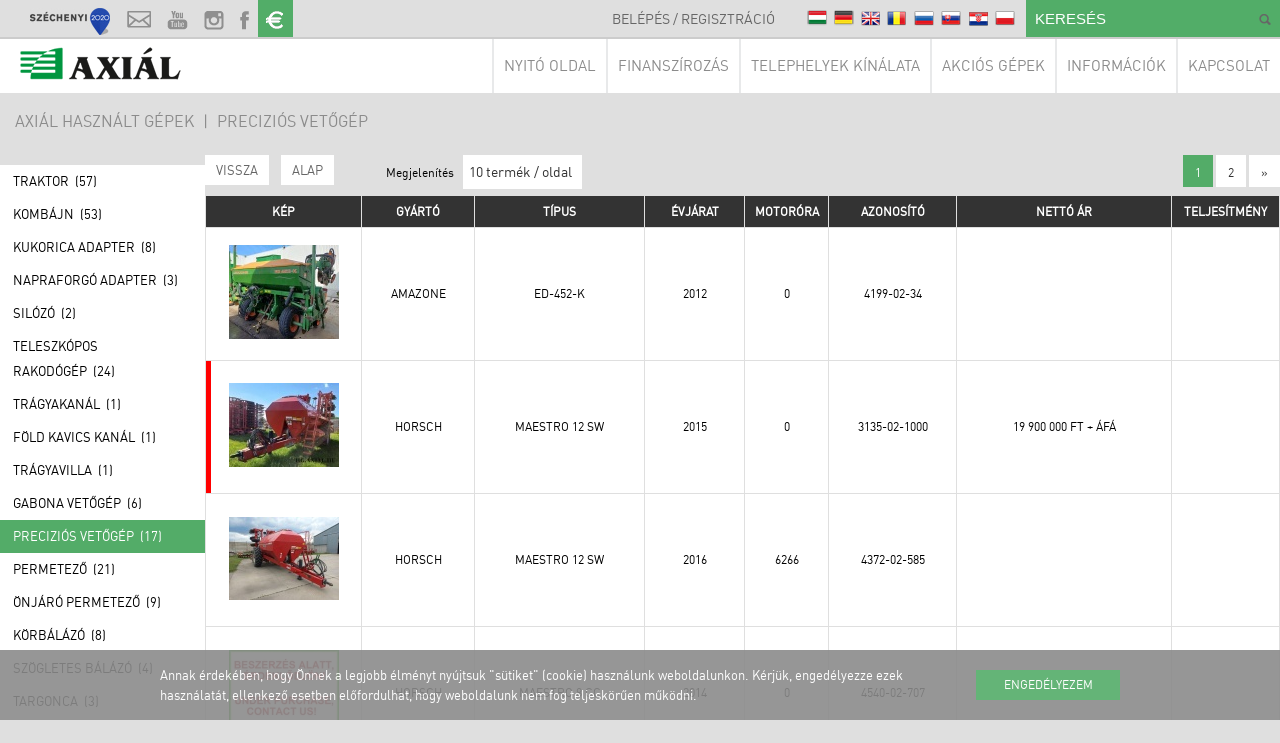

--- FILE ---
content_type: text/html; charset=UTF-8
request_url: https://hg.axial.hu/precizios-vetogep/hu
body_size: 6193
content:
<!DOCTYPE HTML>
<html lang="hu">
<head>
<title>Preciziós vetőgép</title>
<meta http-equiv="Content-Type" content="text/html; charset=UTF-8">
<meta name="Robots" content="INDEX,FOLLOW">
<meta name="Revisit-After" content="3 days">
<meta name="Description" content="Preciziós vetőgép">
<meta name="Keywords" content="Preciziós vetőgép">
<base href="https://hg.axial.hu/">
<link rel="stylesheet" href="scripts/css/styles.css?v=12" type="text/css" media="all">
<link rel="stylesheet" href="scripts/css/scroll_bar.css" type="text/css" media="all">
<link rel="stylesheet" href="scripts/ext/highslide/highslide.css" type="text/css" media="all">
<script src="scripts/ext/jquery/js/jquery.min.js?v=9" type="text/javascript"></script>
<script src="scripts/js/utils_javascript.js?v=9" type="text/javascript"></script>
<script src="scripts/js/utils_jquery.js?v=9" type="text/javascript"></script>
<script src="scripts/js/axial_hg.js?v=9" type="text/javascript"></script>
<script src="scripts/js/jquery_custom_scroll.js" type="text/javascript"></script>
<script src="scripts/js/jquery_mousewheel.js" type="text/javascript"></script>
<script src="scripts/ext/highslide/highslide-full.packed.js" type="text/javascript"></script>
<!--[if lt IE 7]><link rel="stylesheet" type="text/css" href="scripts/ext/highslide/highslide-ie6.css"><![endif]-->
<script type="text/javascript">
hs.graphicsDir = 'scripts/ext/highslide/graphics/';
hs.showCredits = false;
hs.align = 'center';
hs.transitions = ['expand', 'crossfade'];
hs.outlineType = 'rounded-white';
hs.fadeInOut = true;
hs.dimmingOpacity = 0.75;
hs.lang.fullExpandTitle = 'Aktuális méretre növel (F)';
hs.lang.restoreTitle = 'A bezáráshoz kattintson a képre, a mozgatáshoz kattintson és húzza az egeret a kívánt helyre. Az iránybillentyűket használva is tud jobbra-balra haladni a képek között.';
hs.lang.loadingText = 'Töltés...';
hs.lang.previousTitle = 'Előző kép (balra gomb)';
hs.lang.playTitle = 'Animáció lejátszása (szóköz)';
hs.lang.pauseTitle = 'Animáció megállítása (szóköz)';
hs.lang.nextTitle = 'Következő kép (jobbra gomb)';
hs.lang.moveTitle = 'Mozgatás';
hs.lang.closeTitle = 'Bezárás (ESC)';
hs.addSlideshow({
  slideshowGroup: 'gallery',
  interval: 5000,
  repeat: true,
  useControls: true,
  fixedControls: 'fit',
  overlayOptions: {
    opacity: 0.6,
    position: 'bottom center',
    hideOnMouseOut: true
  }
});
</script>


<script>
  (function(i,s,o,g,r,a,m){i['GoogleAnalyticsObject']=r;i[r]=i[r]||function(){
  (i[r].q=i[r].q||[]).push(arguments)},i[r].l=1*new Date();a=s.createElement(o),
  m=s.getElementsByTagName(o)[0];a.async=1;a.src=g;m.parentNode.insertBefore(a,m)
  })(window,document,'script','https://www.google-analytics.com/analytics.js','ga');

  ga('create', 'UA-20306760-4', 'auto');
  ga('send', 'pageview');

</script>

</head>

<body>
<div id="page">
<div id="header">
<div class="content_inner">
<div id="quick_search"><form name="search_form" id="search_form" method="GET" action="" class="object_form">
<input type="text" name="search_keywords" id="search_keywords" value="KERESÉS" size="50" maxlength="50" class="object_search_general" onFocus="if (document.search_form.search_keywords.value=='KERESÉS') {document.search_form.search_keywords.value='';}">

<input type="image" name="search_general_button" id="search_general_button" src="images/buttons/search_btn.png" onMouseOver="change_src('search_general_button','images/buttons/search_btn.png')" onMouseOut="change_src('search_general_button','images/buttons/search_btn.png')" alt="KERESÉS" title="KERESÉS">
<div class="clear"></div>
<input type="hidden" name="search" id="search" value="1">

</form>
</div>
<div id="flags"><a href="precizios-vetogep/hu"><img alt="hu" src="images/images/hun_flag.png"></a><a href="precision-sämaschine/de"><img alt="de" src="images/images/ger_flag.png"></a><a href="precision-seed-driller/en"><img alt="en" src="images/images/eng_flag.png"></a><a href="precision-semănător/ro"><img alt="ro" src="images/images/ro_flag.png"></a><a href="сеялка-точечного-высева/ru"><img alt="ru" src="images/images/ru_flag.png"></a><a href="presna-sejačka/sk"><img alt="sk" src="images/images/sk_flag.png"></a><a href="sijačica-za-preciznu-sjetvu/hr"><img alt="hr" src="images/images/hr_flag.png"></a><a href="siewnik-prcyzyjny/pl"><img alt="pl" src="images/images/pl_flag.png"></a></div><div id="head_sign_in">
<a id="sign_in_load_link" href="https://hg.axial.hu/belepes/hu" onclick="load_sign_in_form(this,'sign_in_dropdown',$(this).attr('href'));return false;">Belépés / Regisztráció</a>
<div id="sign_in_dropdown"></div>
</div>
<div id="social_container"><a class="szechenyi" href="http://www.axial.hu/axial/szechenyi-program/hu" alt="Széchenyi terv" title="Széchenyi terv"></a><a class="newsletter" href="https://mailchi.mp/axial/hirlevelfeliratkozas" alt="newsletter" title="newsletter"></a><a class="youtube" target="_blank" href="https://www.youtube.com/user/axialkft" alt="Youtube" title="Youtube"></a><a class="instagram" target="_blank" href="https://instagram.com/axialkft/" alt="Instagram" title="Instagram"></a><a class="facebook" target="_blank" href="https://www.facebook.com/groups/295355507826909/" alt="Facebook" title="Facebook"></a><a class="currency currency_euro " data-currency="EUR" alt="€" title="€"></a></div><div class="clear"></div></div></div><div id="header2">
<div class="content_inner">
<a id="axial_logo" href="http://www.axial.hu"><img title="Axiál Kft." alt="Axiál Kft." src="images/images/logo.png"></a><div id="top_menu"><div class="top_menu_item"><a class="top_menu_link" href="nyitooldal" >Nyitó oldal</a></div><div class="top_menu_item"><a class="top_menu_link" href="https://hg.axial.hu/finanszirozas/hu" >Finanszírozás</a></div><div class="top_menu_item"><a class="top_menu_link" href="https://hg.axial.hu/telephelyek/hu" >Telephelyek kínálata</a></div><div class="top_menu_item"><a class="top_menu_link" href="akcios-gepkinalat" >Akciós gépek</a></div><div class="top_menu_item"><a class="top_menu_link" href="https://hg.axial.hu/informaciok/hu" >Információk</a><div class="dropdown"><div class="dropdown_inner"><div class="dropdown_left"><a class="top_menu_link_sub" href="https://hg.axial.hu/informaciok/rolunk/hu" >Rólunk</a><a class="top_menu_link_sub" href="https://hg.axial.hu/informaciok/informaciok2/hu" >Gépbeszámításról, bérfelmérésről</a><a class="top_menu_link_sub" href="https://hg.axial.hu/informaciok/segitseg/hu" >Hasznos tippek az oldalhoz</a><a class="top_menu_link_sub" href="https://hg.axial.hu/informaciok/gepinfo-szolgaltatas/hu" >Gépinfó szolgáltatás</a><a class="top_menu_link_sub" href="https://hg.axial.hu/informaciok/bizomanyos/hu" >Bizományos értékesítés</a><a class="top_menu_link_sub" href="https://hg.axial.hu/informaciok/hg_terkep_baja/hu" >Bajai irodához útbaigazító</a></div><div class="clear"></div></div><div class="clear"></div></div></div><div class="top_menu_item"><a class="top_menu_link" href="https://hg.axial.hu/kapcs/hu" >Kapcsolat</a></div></div><div class="clear"></div></div></div><div class="content_inner"><div id="breadcrumb"><a href="https://hg.axial.hu/hu">AXIÁL HASZNÁLT GÉPEK</a> &nbsp; <span>|</span> &nbsp; <a href="https://hg.axial.hu/precizios-vetogep/hu">Preciziós vetőgép</a></div><div id="right_top"><a href="https://hg.axial.hu/parkolo/hu" title="Parkoló" class="parking_lot_go_button  hidden">Parkoló</a><a title="Összehasonlítás" class="compare_go_button hidden">Összehasonlítás</a></div></div><div id="content">
<div class="content_inner">
<div class='left_categories_menu_outer'><div class='left_categories_menu_inner'><a href="https://hg.axial.hu/traktor/hu" class=" category_cat cat_4" data-url="traktor">Traktor&nbsp;&nbsp;(57)</a><a href="https://hg.axial.hu/kombajn/hu" class=" category_cat cat_1" data-url="kombajn">Kombájn&nbsp;&nbsp;(53)</a><a href="https://hg.axial.hu/kukorica-adapter/hu" class=" category_cat cat_15" data-url="kukorica-adapter">Kukorica adapter&nbsp;&nbsp;(8)</a><a href="https://hg.axial.hu/napraforgo-adapter/hu" class=" category_cat cat_8" data-url="napraforgo-adapter">Napraforgó adapter&nbsp;&nbsp;(3)</a><a href="https://hg.axial.hu/silozo/hu" class=" category_cat cat_21" data-url="silozo">Silózó&nbsp;&nbsp;(2)</a><a href="https://hg.axial.hu/teleszkopos-rakodogep/hu" class=" category_cat cat_13" data-url="teleszkopos-rakodogep">Teleszkópos rakodógép&nbsp;&nbsp;(24)</a><a href="https://hg.axial.hu/tragyakanal/hu" class=" category_cat cat_52" data-url="tragyakanal">Trágyakanál&nbsp;&nbsp;(1)</a><a href="https://hg.axial.hu/fold-kavics-kanal/hu" class=" category_cat cat_81" data-url="fold-kavics-kanal">Föld kavics kanál&nbsp;&nbsp;(1)</a><a href="https://hg.axial.hu/tragyavilla/hu" class=" category_cat cat_45" data-url="tragyavilla">Trágyavilla&nbsp;&nbsp;(1)</a><a href="https://hg.axial.hu/gabona-vetogep/hu" class=" category_cat cat_3" data-url="gabona-vetogep">Gabona vetőgép&nbsp;&nbsp;(6)</a><a href="https://hg.axial.hu/precizios-vetogep/hu" class="active_cat category_cat cat_14" data-url="precizios-vetogep">Preciziós vetőgép&nbsp;&nbsp;(17)</a><a href="https://hg.axial.hu/permetezo/hu" class=" category_cat cat_42" data-url="permetezo">Permetező&nbsp;&nbsp;(21)</a><a href="https://hg.axial.hu/onjaro-permetezo/hu" class=" category_cat cat_43" data-url="onjaro-permetezo">Önjáró permetező&nbsp;&nbsp;(9)</a><a href="https://hg.axial.hu/korbalazo/hu" class=" category_cat cat_2" data-url="korbalazo">Körbálázó&nbsp;&nbsp;(8)</a><a href="https://hg.axial.hu/szogletes-balazo/hu" class=" category_cat cat_17" data-url="szogletes-balazo">Szögletes bálázó&nbsp;&nbsp;(4)</a><a href="https://hg.axial.hu/targonca/hu" class=" category_cat cat_5" data-url="targonca">Targonca&nbsp;&nbsp;(3)</a><a href="https://hg.axial.hu/gazos-targonca/hu" class=" category_cat cat_39" data-url="gazos-targonca">Gázos Targonca&nbsp;&nbsp;(6)</a><a href="https://hg.axial.hu/elektromos-targonca/hu" class=" category_cat cat_65" data-url="elektromos-targonca">Elektromos Targonca&nbsp;&nbsp;(2)</a><a href="https://hg.axial.hu/kompakt-rakodo/hu" class=" category_cat cat_9" data-url="kompakt-rakodo">Kompakt rakodó&nbsp;&nbsp;(3)</a><a href="https://hg.axial.hu/lanctalpas-kotro/hu" class=" category_cat cat_11" data-url="lanctalpas-kotro">Lánctalpas kotró&nbsp;&nbsp;(5)</a><a href="https://hg.axial.hu/gumikerekes-kotro/hu" class=" category_cat cat_26" data-url="gumikerekes-kotro">Gumikerekes kotró&nbsp;&nbsp;(1)</a><a href="https://hg.axial.hu/mini-kotro/hu" class=" category_cat cat_55" data-url="mini-kotro">Mini kotró&nbsp;&nbsp;(1)</a><a href="https://hg.axial.hu/kotro-rakodo/hu" class=" category_cat cat_40" data-url="kotro-rakodo">Kotró-rakodó&nbsp;&nbsp;(1)</a><a href="https://hg.axial.hu/homlokrakodo/hu" class=" category_cat cat_12" data-url="homlokrakodo">Homlokrakodó&nbsp;&nbsp;(4)</a><a href="https://hg.axial.hu/raktartechnologia/hu" class=" category_cat cat_51" data-url="raktartechnologia">Raktártechnológia&nbsp;&nbsp;(3)</a><a href="https://hg.axial.hu/talajlazito/hu" class=" category_cat cat_16" data-url="talajlazito">Talajlazító&nbsp;&nbsp;(2)</a><a href="https://hg.axial.hu/eke/hu" class=" category_cat cat_23" data-url="eke">Eke&nbsp;&nbsp;(8)</a><a href="https://hg.axial.hu/tarcsa/hu" class=" category_cat cat_18" data-url="tarcsa">Tárcsa&nbsp;&nbsp;(7)</a><a href="https://hg.axial.hu/szantofoldi-kultivator/hu" class=" category_cat cat_19" data-url="szantofoldi-kultivator">Szántóföldi kultivátor&nbsp;&nbsp;(3)</a><a href="https://hg.axial.hu/magagy-elokeszito/hu" class=" category_cat cat_20" data-url="magagy-elokeszito">Magágy előkészítő&nbsp;&nbsp;(4)</a><a href="https://hg.axial.hu/grubber/hu" class=" category_cat cat_34" data-url="grubber">Grubber&nbsp;&nbsp;(1)</a><a href="https://hg.axial.hu/henger/hu" class=" category_cat cat_27" data-url="henger">Henger&nbsp;&nbsp;(2)</a><a href="https://hg.axial.hu/kultivator/hu" class=" category_cat cat_7" data-url="kultivator">Kultivátor&nbsp;&nbsp;(1)</a><a href="https://hg.axial.hu/mutragyaszoro/hu" class=" category_cat cat_24" data-url="mutragyaszoro">Műtrágyaszóró&nbsp;&nbsp;(2)</a><a href="https://hg.axial.hu/fukasza/hu" class=" category_cat cat_29" data-url="fukasza">Fűkasza&nbsp;&nbsp;(2)</a><a href="https://hg.axial.hu/rendterito/hu" class=" category_cat cat_47" data-url="rendterito">Rendterítő&nbsp;&nbsp;(1)</a><a href="https://hg.axial.hu/rendkepzo/hu" class=" category_cat cat_35" data-url="rendkepzo">Rendképző&nbsp;&nbsp;(1)</a><a href="https://hg.axial.hu/tartozek/hu" class=" category_cat cat_6" data-url="tartozek">Tartozék&nbsp;&nbsp;(1)</a><a href="https://hg.axial.hu/dozer/hu" class=" category_cat cat_69" data-url="dozer">Dózer&nbsp;&nbsp;(1)</a><a href="https://hg.axial.hu/derekcsuklos-homlokrakodo/hu" class=" category_cat cat_76" data-url="derekcsuklos-homlokrakodo">Derékcsuklós homlokrakodó&nbsp;&nbsp;(1)</a><a href="https://hg.axial.hu/oldalmozgato-keret/hu" class=" category_cat cat_80" data-url="oldalmozgato-keret">Oldalmozgató keret&nbsp;&nbsp;(1)</a><a href="https://hg.axial.hu/vontatott-szolokombajn/hu" class=" category_cat cat_83" data-url="vontatott-szolokombajn">Vontatott szőlőkombájn&nbsp;&nbsp;(1)</a><a href="https://hg.axial.hu/kozuzo/hu" class=" category_cat cat_84" data-url="kozuzo">Kőzúzó&nbsp;&nbsp;(1)</a><a href="https://hg.axial.hu/onjaro-szolokombajn/hu" class=" category_cat cat_85" data-url="onjaro-szolokombajn">Önjáró szőlőkombájn&nbsp;&nbsp;(1)</a></div></div><div class='right_main_categories_outer'><div class='right_main_categories_inner'><div id="placeholder_cat"><div class="prod_utilities"><a class="product_table_utilities"  onclick="window.history.back();" >Vissza</a><a class="product_table_utilities" href="https://hg.axial.hu/"  >ALAP</a><div class="toolbar_product_per_page_box"><div class="toolbar_label">Megjelenítés</div><div data-name="product_per_page" class="select_box"><div class="select_box_selected_option product_per_page">10 termék / oldal</div><div class="select_box_content"><div class="select_box_content_option" data-value="10"onclick="on_product_per_page_select(this);">10 termék / oldal</div><div class="select_box_content_option" data-value="20"onclick="on_product_per_page_select(this);">20 termék / oldal</div><div class="select_box_content_option" data-value="40"onclick="on_product_per_page_select(this);">40 termék / oldal</div><div class="select_box_content_option" data-value="60"onclick="on_product_per_page_select(this);">60 termék / oldal</div></div></div></div><div class="toolbar_turn_page_box_container"><div class="toolbar_turn_page_box"><a title="1.oldal" href="/precizios-vetogep/hu" class="number  active">1</a><a title="2.oldal" href="/precizios-vetogep/hu/pn2" class="number ">2</a><a title="Következő" href="/precizios-vetogep/hu/pn2" class="arrow">&raquo;</a></div></div></div><table class="product_right_table"><tr class="table_head"><th class="table_pic">KÉP</th><th data-order_name="table_manufact" class="order table_manufact "><span>GYÁRTÓ</span></th><th data-order_name="table_type" class="order table_type "><span>TÍPUS</span></th><th data-order_name="table_age" class="order table_age "><span>ÉVJÁRAT</span></th><th data-order_name="table_hour" class="order table_hour "><span>Motoróra</span></th><th data-order_name="table_prod_id" class="order table_prod_id "><span>AZONOSÍTÓ</span></th><th data-order_name="table_price" class="order table_price "><span>NETTÓ ÁR</span></th><th data-order_name="table_efficiency" class="order table_efficiency "><span>Teljesítmény</span></th></tr><tr class="goto_prod" data-p_id="5483" data-url="https://hg.axial.hu/precizios-vetogep/amazone-ed-452-k-4199-02-34.html/hu" itemscope itemtype="http://schema.org/Product"><td><a href="https://hg.axial.hu/precizios-vetogep/amazone-ed-452-k-4199-02-34.html/hu" alt="ED-452-K"><img src="upload_files/products_thumb/thumb_4199-02-34-49000000023990_4199-02_0.jpg" alt="ED-452-K" class="cat_prod_list_image"></a></td><td><a href="https://hg.axial.hu/precizios-vetogep/amazone-ed-452-k-4199-02-34.html/hu" alt="ED-452-K" itemprop="manufacturer">Amazone</a></td><td><a href="https://hg.axial.hu/precizios-vetogep/amazone-ed-452-k-4199-02-34.html/hu" alt="ED-452-K" itemprop="name">ED-452-K</a></td><td><a href="https://hg.axial.hu/precizios-vetogep/amazone-ed-452-k-4199-02-34.html/hu" alt="ED-452-K" itemprop="releaseDate">2012</a></td><td><a href="https://hg.axial.hu/precizios-vetogep/amazone-ed-452-k-4199-02-34.html/hu" alt="ED-452-K">0</a></td><td><a href="https://hg.axial.hu/precizios-vetogep/amazone-ed-452-k-4199-02-34.html/hu" alt="ED-452-K" itemprop="sku">4199-02-34</a></td><td><a href="https://hg.axial.hu/precizios-vetogep/amazone-ed-452-k-4199-02-34.html/hu" alt="ED-452-K"></a></td><td><a href="https://hg.axial.hu/precizios-vetogep/amazone-ed-452-k-4199-02-34.html/hu" alt="ED-452-K"></a></td></tr><tr class="goto_prod sale_on" data-p_id="5091" data-url="https://hg.axial.hu/precizios-vetogep/horsch-maestro-12-sw-3135-02-1000.html/hu" itemscope itemtype="http://schema.org/Product"><td><a href="https://hg.axial.hu/precizios-vetogep/horsch-maestro-12-sw-3135-02-1000.html/hu" alt="Maestro 12 SW"><img src="upload_files/products_thumb/thumb_3135-02-1000-49000000031004_3135-02_0.jpg" alt="Maestro 12 SW" class="cat_prod_list_image"></a></td><td><a href="https://hg.axial.hu/precizios-vetogep/horsch-maestro-12-sw-3135-02-1000.html/hu" alt="Maestro 12 SW" itemprop="manufacturer">Horsch</a></td><td><a href="https://hg.axial.hu/precizios-vetogep/horsch-maestro-12-sw-3135-02-1000.html/hu" alt="Maestro 12 SW" itemprop="name">Maestro 12 SW</a></td><td><a href="https://hg.axial.hu/precizios-vetogep/horsch-maestro-12-sw-3135-02-1000.html/hu" alt="Maestro 12 SW" itemprop="releaseDate">2015</a></td><td><a href="https://hg.axial.hu/precizios-vetogep/horsch-maestro-12-sw-3135-02-1000.html/hu" alt="Maestro 12 SW">0</a></td><td><a href="https://hg.axial.hu/precizios-vetogep/horsch-maestro-12-sw-3135-02-1000.html/hu" alt="Maestro 12 SW" itemprop="sku">3135-02-1000</a></td><td><a href="https://hg.axial.hu/precizios-vetogep/horsch-maestro-12-sw-3135-02-1000.html/hu" alt="Maestro 12 SW"><meta itemprop="priceCurrency" content="HUF"><span itemprop="price" content="19900000">19&nbsp;900&nbsp;000&nbsp;Ft + ÁFÁ</span></a></td><td><a href="https://hg.axial.hu/precizios-vetogep/horsch-maestro-12-sw-3135-02-1000.html/hu" alt="Maestro 12 SW"></a></td></tr><tr class="goto_prod" data-p_id="5532" data-url="https://hg.axial.hu/precizios-vetogep/horsch-maestro-12-sw-4372-02-585.html/hu" itemscope itemtype="http://schema.org/Product"><td><a href="https://hg.axial.hu/precizios-vetogep/horsch-maestro-12-sw-4372-02-585.html/hu" alt="Maestro 12 SW"><img src="upload_files/products_thumb/thumb_4372-02-585-50000000021134_4372-02_0.jpg" alt="Maestro 12 SW" class="cat_prod_list_image"></a></td><td><a href="https://hg.axial.hu/precizios-vetogep/horsch-maestro-12-sw-4372-02-585.html/hu" alt="Maestro 12 SW" itemprop="manufacturer">Horsch</a></td><td><a href="https://hg.axial.hu/precizios-vetogep/horsch-maestro-12-sw-4372-02-585.html/hu" alt="Maestro 12 SW" itemprop="name">Maestro 12 SW</a></td><td><a href="https://hg.axial.hu/precizios-vetogep/horsch-maestro-12-sw-4372-02-585.html/hu" alt="Maestro 12 SW" itemprop="releaseDate">2016</a></td><td><a href="https://hg.axial.hu/precizios-vetogep/horsch-maestro-12-sw-4372-02-585.html/hu" alt="Maestro 12 SW">6266</a></td><td><a href="https://hg.axial.hu/precizios-vetogep/horsch-maestro-12-sw-4372-02-585.html/hu" alt="Maestro 12 SW" itemprop="sku">4372-02-585</a></td><td><a href="https://hg.axial.hu/precizios-vetogep/horsch-maestro-12-sw-4372-02-585.html/hu" alt="Maestro 12 SW"></a></td><td><a href="https://hg.axial.hu/precizios-vetogep/horsch-maestro-12-sw-4372-02-585.html/hu" alt="Maestro 12 SW"></a></td></tr><tr class="goto_prod" data-p_id="5486" data-url="https://hg.axial.hu/precizios-vetogep/horsch-maestro-8-cc-4540-02-707.html/hu" itemscope itemtype="http://schema.org/Product"><td><a href="https://hg.axial.hu/precizios-vetogep/horsch-maestro-8-cc-4540-02-707.html/hu" alt="Maestro 8 CC"><img src="upload_files/products_thumb/thumb_4540-02-707-50000000015469_4540-02_0.jpg" alt="Maestro 8 CC" class="cat_prod_list_image"></a></td><td><a href="https://hg.axial.hu/precizios-vetogep/horsch-maestro-8-cc-4540-02-707.html/hu" alt="Maestro 8 CC" itemprop="manufacturer">Horsch</a></td><td><a href="https://hg.axial.hu/precizios-vetogep/horsch-maestro-8-cc-4540-02-707.html/hu" alt="Maestro 8 CC" itemprop="name">Maestro 8 CC</a></td><td><a href="https://hg.axial.hu/precizios-vetogep/horsch-maestro-8-cc-4540-02-707.html/hu" alt="Maestro 8 CC" itemprop="releaseDate">2014</a></td><td><a href="https://hg.axial.hu/precizios-vetogep/horsch-maestro-8-cc-4540-02-707.html/hu" alt="Maestro 8 CC">0</a></td><td><a href="https://hg.axial.hu/precizios-vetogep/horsch-maestro-8-cc-4540-02-707.html/hu" alt="Maestro 8 CC" itemprop="sku">4540-02-707</a></td><td><a href="https://hg.axial.hu/precizios-vetogep/horsch-maestro-8-cc-4540-02-707.html/hu" alt="Maestro 8 CC"></a></td><td><a href="https://hg.axial.hu/precizios-vetogep/horsch-maestro-8-cc-4540-02-707.html/hu" alt="Maestro 8 CC"></a></td></tr><tr class="goto_prod" data-p_id="4999" data-url="https://hg.axial.hu/precizios-vetogep/kuhn-maxima-6643-15-623.html/hu" itemscope itemtype="http://schema.org/Product"><td><a href="https://hg.axial.hu/precizios-vetogep/kuhn-maxima-6643-15-623.html/hu" alt="Maxima"><img src="upload_files/products_thumb/thumb_6643-15-623-49000000014457_6643-15_0.jpg" alt="Maxima" class="cat_prod_list_image"></a></td><td><a href="https://hg.axial.hu/precizios-vetogep/kuhn-maxima-6643-15-623.html/hu" alt="Maxima" itemprop="manufacturer">Kuhn</a></td><td><a href="https://hg.axial.hu/precizios-vetogep/kuhn-maxima-6643-15-623.html/hu" alt="Maxima" itemprop="name">Maxima</a></td><td><a href="https://hg.axial.hu/precizios-vetogep/kuhn-maxima-6643-15-623.html/hu" alt="Maxima" itemprop="releaseDate">2008</a></td><td><a href="https://hg.axial.hu/precizios-vetogep/kuhn-maxima-6643-15-623.html/hu" alt="Maxima">0</a></td><td><a href="https://hg.axial.hu/precizios-vetogep/kuhn-maxima-6643-15-623.html/hu" alt="Maxima" itemprop="sku">6643-15-623</a></td><td><a href="https://hg.axial.hu/precizios-vetogep/kuhn-maxima-6643-15-623.html/hu" alt="Maxima"><meta itemprop="priceCurrency" content="HUF"><span itemprop="price" content="3700000">3&nbsp;700&nbsp;000&nbsp;Ft + ÁFÁ</span></a></td><td><a href="https://hg.axial.hu/precizios-vetogep/kuhn-maxima-6643-15-623.html/hu" alt="Maxima"></a></td></tr><tr class="goto_prod" data-p_id="5513" data-url="https://hg.axial.hu/precizios-vetogep/kuhn-maxima-4528-02-873.html/hu" itemscope itemtype="http://schema.org/Product"><td><a href="https://hg.axial.hu/precizios-vetogep/kuhn-maxima-4528-02-873.html/hu" alt="Maxima"><img src="upload_files/products_thumb/thumb_4528-02-873-50000000017227_4528-02_0.jpg" alt="Maxima" class="cat_prod_list_image"></a></td><td><a href="https://hg.axial.hu/precizios-vetogep/kuhn-maxima-4528-02-873.html/hu" alt="Maxima" itemprop="manufacturer">Kuhn</a></td><td><a href="https://hg.axial.hu/precizios-vetogep/kuhn-maxima-4528-02-873.html/hu" alt="Maxima" itemprop="name">Maxima</a></td><td><a href="https://hg.axial.hu/precizios-vetogep/kuhn-maxima-4528-02-873.html/hu" alt="Maxima" itemprop="releaseDate">2008</a></td><td><a href="https://hg.axial.hu/precizios-vetogep/kuhn-maxima-4528-02-873.html/hu" alt="Maxima">0</a></td><td><a href="https://hg.axial.hu/precizios-vetogep/kuhn-maxima-4528-02-873.html/hu" alt="Maxima" itemprop="sku">4528-02-873</a></td><td><a href="https://hg.axial.hu/precizios-vetogep/kuhn-maxima-4528-02-873.html/hu" alt="Maxima"></a></td><td><a href="https://hg.axial.hu/precizios-vetogep/kuhn-maxima-4528-02-873.html/hu" alt="Maxima"></a></td></tr><tr class="goto_prod sale_on" data-p_id="4351" data-url="https://hg.axial.hu/precizios-vetogep/kverneland-accord-optima-3002-02-77.html/hu" itemscope itemtype="http://schema.org/Product"><td><a href="https://hg.axial.hu/precizios-vetogep/kverneland-accord-optima-3002-02-77.html/hu" alt="Accord Optima"><img src="upload_files/products_thumb/thumb_3002-02-77-48000000007076_kverneladoptimant_0.jpg" alt="Accord Optima" class="cat_prod_list_image"></a></td><td><a href="https://hg.axial.hu/precizios-vetogep/kverneland-accord-optima-3002-02-77.html/hu" alt="Accord Optima" itemprop="manufacturer">Kverneland</a></td><td><a href="https://hg.axial.hu/precizios-vetogep/kverneland-accord-optima-3002-02-77.html/hu" alt="Accord Optima" itemprop="name">Accord Optima</a></td><td><a href="https://hg.axial.hu/precizios-vetogep/kverneland-accord-optima-3002-02-77.html/hu" alt="Accord Optima" itemprop="releaseDate">2005</a></td><td><a href="https://hg.axial.hu/precizios-vetogep/kverneland-accord-optima-3002-02-77.html/hu" alt="Accord Optima">0</a></td><td><a href="https://hg.axial.hu/precizios-vetogep/kverneland-accord-optima-3002-02-77.html/hu" alt="Accord Optima" itemprop="sku">3002-02-77</a></td><td><a href="https://hg.axial.hu/precizios-vetogep/kverneland-accord-optima-3002-02-77.html/hu" alt="Accord Optima"><meta itemprop="priceCurrency" content="HUF"><span itemprop="price" content="1600000">1&nbsp;600&nbsp;000&nbsp;Ft + ÁFÁ</span></a></td><td><a href="https://hg.axial.hu/precizios-vetogep/kverneland-accord-optima-3002-02-77.html/hu" alt="Accord Optima"></a></td></tr><tr class="goto_prod" data-p_id="5495" data-url="https://hg.axial.hu/precizios-vetogep/mascar-maxi-5-4446-02-982.html/hu" itemscope itemtype="http://schema.org/Product"><td><a href="https://hg.axial.hu/precizios-vetogep/mascar-maxi-5-4446-02-982.html/hu" alt="Maxi-5"><img src="upload_files/products_thumb/thumb_4446-02-982-50000000015566_20250303_123847_0.jpg" alt="Maxi-5" class="cat_prod_list_image"></a></td><td><a href="https://hg.axial.hu/precizios-vetogep/mascar-maxi-5-4446-02-982.html/hu" alt="Maxi-5" itemprop="manufacturer">Mascar</a></td><td><a href="https://hg.axial.hu/precizios-vetogep/mascar-maxi-5-4446-02-982.html/hu" alt="Maxi-5" itemprop="name">Maxi-5</a></td><td><a href="https://hg.axial.hu/precizios-vetogep/mascar-maxi-5-4446-02-982.html/hu" alt="Maxi-5" itemprop="releaseDate">2015</a></td><td><a href="https://hg.axial.hu/precizios-vetogep/mascar-maxi-5-4446-02-982.html/hu" alt="Maxi-5">0</a></td><td><a href="https://hg.axial.hu/precizios-vetogep/mascar-maxi-5-4446-02-982.html/hu" alt="Maxi-5" itemprop="sku">4446-02-982</a></td><td><a href="https://hg.axial.hu/precizios-vetogep/mascar-maxi-5-4446-02-982.html/hu" alt="Maxi-5"><meta itemprop="priceCurrency" content="HUF"><span itemprop="price" content="4400000">4&nbsp;400&nbsp;000&nbsp;Ft + ÁFÁ</span></a></td><td><a href="https://hg.axial.hu/precizios-vetogep/mascar-maxi-5-4446-02-982.html/hu" alt="Maxi-5"></a></td></tr><tr class="goto_prod" data-p_id="3385" data-url="https://hg.axial.hu/precizios-vetogep/monosem-ng-plus-6-0079-02-744.html/hu" itemscope itemtype="http://schema.org/Product"><td><a href="https://hg.axial.hu/precizios-vetogep/monosem-ng-plus-6-0079-02-744.html/hu" alt="NG Plus 6"><img src="upload_files/products_thumb/thumb_0079-02-744-50000000015607_ócska_0.jpg" alt="NG Plus 6" class="cat_prod_list_image"></a></td><td><a href="https://hg.axial.hu/precizios-vetogep/monosem-ng-plus-6-0079-02-744.html/hu" alt="NG Plus 6" itemprop="manufacturer">Monosem</a></td><td><a href="https://hg.axial.hu/precizios-vetogep/monosem-ng-plus-6-0079-02-744.html/hu" alt="NG Plus 6" itemprop="name">NG Plus 6</a></td><td><a href="https://hg.axial.hu/precizios-vetogep/monosem-ng-plus-6-0079-02-744.html/hu" alt="NG Plus 6" itemprop="releaseDate">2004</a></td><td><a href="https://hg.axial.hu/precizios-vetogep/monosem-ng-plus-6-0079-02-744.html/hu" alt="NG Plus 6">0</a></td><td><a href="https://hg.axial.hu/precizios-vetogep/monosem-ng-plus-6-0079-02-744.html/hu" alt="NG Plus 6" itemprop="sku">0079-02-744</a></td><td><a href="https://hg.axial.hu/precizios-vetogep/monosem-ng-plus-6-0079-02-744.html/hu" alt="NG Plus 6"><meta itemprop="priceCurrency" content="HUF"><span itemprop="price" content="4300000">4&nbsp;300&nbsp;000&nbsp;Ft + ÁFÁ</span></a></td><td><a href="https://hg.axial.hu/precizios-vetogep/monosem-ng-plus-6-0079-02-744.html/hu" alt="NG Plus 6"></a></td></tr><tr class="goto_prod" data-p_id="5827" data-url="https://hg.axial.hu/precizios-vetogep/monosem-ng-plus-6-4624-02-746.html/hu" itemscope itemtype="http://schema.org/Product"><td><a href="https://hg.axial.hu/precizios-vetogep/monosem-ng-plus-6-4624-02-746.html/hu" alt="NG Plus 6"><img src="upload_files/products_thumb/thumb_4624-02-746-50000000085670_4624-02_0.jpg" alt="NG Plus 6" class="cat_prod_list_image"></a></td><td><a href="https://hg.axial.hu/precizios-vetogep/monosem-ng-plus-6-4624-02-746.html/hu" alt="NG Plus 6" itemprop="manufacturer">Monosem</a></td><td><a href="https://hg.axial.hu/precizios-vetogep/monosem-ng-plus-6-4624-02-746.html/hu" alt="NG Plus 6" itemprop="name">NG Plus 6</a></td><td><a href="https://hg.axial.hu/precizios-vetogep/monosem-ng-plus-6-4624-02-746.html/hu" alt="NG Plus 6" itemprop="releaseDate">2018</a></td><td><a href="https://hg.axial.hu/precizios-vetogep/monosem-ng-plus-6-4624-02-746.html/hu" alt="NG Plus 6">0</a></td><td><a href="https://hg.axial.hu/precizios-vetogep/monosem-ng-plus-6-4624-02-746.html/hu" alt="NG Plus 6" itemprop="sku">4624-02-746</a></td><td><a href="https://hg.axial.hu/precizios-vetogep/monosem-ng-plus-6-4624-02-746.html/hu" alt="NG Plus 6"></a></td><td><a href="https://hg.axial.hu/precizios-vetogep/monosem-ng-plus-6-4624-02-746.html/hu" alt="NG Plus 6"></a></td></tr></table><div class="prod_utilities"><a class="product_table_utilities"  onclick="window.history.back();" >Vissza</a><a class="product_table_utilities" href="https://hg.axial.hu/"  >ALAP</a><div class="toolbar_product_per_page_box"><div class="toolbar_label">Megjelenítés</div><div data-name="product_per_page" class="select_box"><div class="select_box_selected_option product_per_page">10 termék / oldal</div><div class="select_box_content"><div class="select_box_content_option" data-value="10"onclick="on_product_per_page_select(this);">10 termék / oldal</div><div class="select_box_content_option" data-value="20"onclick="on_product_per_page_select(this);">20 termék / oldal</div><div class="select_box_content_option" data-value="40"onclick="on_product_per_page_select(this);">40 termék / oldal</div><div class="select_box_content_option" data-value="60"onclick="on_product_per_page_select(this);">60 termék / oldal</div></div></div></div><div class="toolbar_turn_page_box_container"><div class="toolbar_turn_page_box"><a title="1.oldal" href="/precizios-vetogep/hu" class="number  active">1</a><a title="2.oldal" href="/precizios-vetogep/hu/pn2" class="number ">2</a><a title="Következő" href="/precizios-vetogep/hu/pn2" class="arrow">&raquo;</a></div></div></div></div><div class='last_visisted_outer'><span class='last_visited_header'>UToljára megtekintett gépek</span><div class='last_visisted_inner'></div></div></div></div></div>
</div>
<div id="footer"><div class="content_inner">
<div class="content_inner_td">
<div class="clear"></div></div></div></div><div class="product_compare_outer"><div id="product_compare_cover"></div><div id="product_compare_container"><div id="compare_head_title"><h1>Összehasonlítás</h1><span id="close_compare" onclick="close_compare();"></span></div><div id="product_compare_container_inner"><div id="compare_main_cont"></div></div></div></div><div id="copyright">Gépek | Alkatrészek | Szerviz | Pénzügyi szolgáltatások | Gépbérlet | Minden jog fenntartva.</div>
<div id="cookie_accept_box"><div id="cookie_accept_box_inner"><div id="cookie_accept_box_text">Annak érdekében, hogy Önnek a legjobb élményt nyújtsuk &quot;sütiket&quot; (cookie) használunk weboldalunkon. Kérjük, engedélyezze ezek használatát, ellenkező esetben előfordulhat, hogy weboldalunk nem fog teljeskörűen működni.</div><div id="cookie_accept_box_button" onclick="setCookie('axial_allow_cookie', 1, 365, '/', 'hg.axial.hu');$('#cookie_accept_box').remove();">Engedélyezem</div><div class="clear"></div></div></div></div>
</body>
</html>


--- FILE ---
content_type: text/css
request_url: https://hg.axial.hu/scripts/css/styles.css?v=12
body_size: 9216
content:
@font-face{font-family:mofo-light-webfont;src:url(../ext/fonts/mofo-light-webfont.eot);src:url(../ext/fonts/mofo-light-webfont.eot?#iefix) format("embedded-opentype"),url(../ext/fonts/mofo-light-webfont.woff) format("woff"),url(../ext/fonts/mofo-light-webfont.ttf) format("truetype"),url(../ext/fonts/mofo-light-webfont.svg#mofo-light-webfont) format("svg");font-weight:400;font-style:normal}@font-face{font-family:mofo-regular-webfont;src:url(../ext/fonts/mofo-regular-webfont.eot);src:url(../ext/fonts/mofo-regular-webfont.eot?#iefix) format("embedded-opentype"),url(../ext/fonts/mofo-regular-webfont.woff) format("woff"),url(../ext/fonts/mofo-regular-webfont.ttf) format("truetype"),url(../ext/fonts/mofo-regular-webfont.svg#mofo-regular-webfont) format("svg");font-weight:400;font-style:normal}body,div,html,img{margin:0;padding:0;border:none;border-width:0;border-spacing:0}.consignment_prods_title_left_category{display:block;font-size:13px;text-decoration:none;text-transform:uppercase;width:179px;color:#fff;padding:4px 13px;line-height:25px;word-wrap:break-word;background-color:#176aaf}body{font-family:mofo-regular-webfont,Arial;font-size:12px;color:#000;background-color:#dfdfdf}a{color:#53ac68;cursor:pointer;text-decoration:none}a:hover{text-decoration:underline}select{border:1px solid #c7c7c7;color:#8b8b8b;padding:8px;font-size:15px;line-height:15px}.content_columns_checkbox{margin-right:5px;float:left}.content_columns_checkbox_text{padding-top:3px;margin-right:15px;float:left}#sh_offer .content_columns_checkbox_text{width:550px}.content_columns_radio{margin-right:5px;float:left}.content_columns_radio_text{padding-top:3px;margin-right:15px;float:left}.left{float:left}.right{float:right}.clear{clear:both;overflow:hidden;height:0}.cursor{cursor:pointer}.green{color:#53ac68}.red{color:#e0290f}.bold{font-family:mofo-regular-webfont,Arial}.italic{font-style:italic}.underline{text-decoration:underline}.center{text-align:center}.table{display:table}.tr{display:table-row}.td{display:table-cell}h1,h2,h3,h4,h5,h6{font-weight:400;display:inline;margin:0;padding:0}.form_panel_first_row{padding:5px 0}.form_panel_second_row{padding:5px 0}.form_panel_personal_datas_block{padding-bottom:5px;margin-bottom:5px}.form_panel_personal_datas_header{margin-bottom:5px}.form_panel_bill_datas_block{padding-bottom:5px;margin-bottom:5px}.form_panel_bill_datas_header{margin-bottom:5px}.form_panel_delivery_datas_block{padding-bottom:5px;margin-bottom:5px}.form_panel_delivery_datas_header{margin-bottom:5px}.form_panel_only_label{font-family:mofo-regular-webfont,Arial;color:#8b8b8b;text-align:left;padding:6px 0 6px 10px}.form_panel_label{font-family:mofo-regular-webfont,Arial}.form_panel_label,.form_panel_label_normal{color:#8b8b8b;text-align:right;width:25%;max-width:150px;height:34px;line-height:34px}.form_panel_label_normal{padding:0 1%}.form_panel_category{color:#8b8b8b;width:70%;padding:0 1%}.object_textarea{width:80%;height:100px;padding:4px 6px;text-indent:0}.object_text,.object_textarea{color:#8b8b8b;border:1px solid #c7c7c7}.form_panel_error_box,.object_text{height:30px;line-height:30px;text-indent:5px;font-size:15px;width:50%}@media screen and (max-width:600px){.object_text{width:95%}}.back_button_line{padding:20px 0;background-color:#fff}.back_button_line_padding{padding:0 2%}.social_foot_div{float:right;height:20px;padding:9px 20px 0}.button_submit{display:inline-block;background-color:#53ac68;color:#fff;font-size:14px;text-transform:uppercase;padding:10px 8px;cursor:pointer;border:0;margin:0}.button_submit:hover,.button_submit_hover{text-decoration:none;background-color:#666}.form_panel_explanation{font-size:12px;color:#8b8b8b;margin-top:5px}.form_panel_error{color:red;margin-top:5px;margin-bottom:5px}#news_recommend_box .form_panel_error{padding-left:26%}.form_panel_error_aszf{font-family:mofo-regular-webfont,Arial;color:#8b8b8b;padding:4px 3px 3px;margin-bottom:5px}.form_panel_error_box{color:#8b8b8b;border:1px solid red}@media screen and (max-width:600px){.form_panel_error_box{width:95%}}.form_panel_required_label{color:#8b8b8b;padding:6px 0}.required{font-family:mofo-regular-webfont,Arial;color:red}.form_panel_checkbox{color:#8b8b8b;text-align:left;padding:6px 0}.form_panel_checkbox a{color:#53ac68}.form_panel_container_newsletter{padding-top:10px;padding-left:16px;padding-bottom:30px}.form_panel_label_newsletter{font-family:mofo-regular-webfont,Arial;color:#8b8b8b;padding:6px 18px 3px 0;width:100px}.form_panel_category_newsletter{padding:3px 0}.form_panel_required_newsletter_label{color:#8b8b8b;margin-top:5px}#message_container{background-color:#fff;min-height:150px;padding:0 2%}#message_container p{display:block;margin:0;padding-bottom:10px}#ajax_loading_bg{position:fixed;top:0;left:0;width:100%;height:100%;background-color:#8b8b8b;opacity:.75;z-index:100000}#ajax_loading{width:64px;height:64px;background-image:url(../../images/images/ajax_loading.gif);background-repeat:no-repeat}#page{min-width:300px}#content{z-index:1;margin:0 auto;padding:0 0 20px}.text_content{padding:20px 0;min-height:600px;background-color:#fff;font-size:14px;color:#222}.text_content_padding{padding:0 20px}.content_inner{max-width:1280px;margin:0 auto;min-width:990px;clear:both}.search_content{padding:0 2%;font-size:15px}.search_content ul{list-style-type:none}.search_content ul li p span{padding-right:10px;font-weight:700}.search_content a{font-size:15px}#error404_container{padding:0 1%}#breadcrumb{float:left;margin-bottom:15px;margin-top:20px;padding:0 20px 0 15px}#breadcrumb a,#breadcrumb span{font-family:mofo-regular-webfont,Arial;font-size:16px;line-height:16px;color:#8b8b8b;text-transform:uppercase}#breadcrumb a:hover{color:#53ac68;text-decoration:none}.breadcrumb_title{margin-top:50px;padding:12px 0;font-size:21px;text-transform:uppercase;font-family:mofo-regular-webfont,Arial;background-color:#fff}.breadcrumb_title_label{padding:0 20px;font-size:21px}.page_sub_pages_container{background-color:#dfdfdf;padding:5px 0;text-align:justify}.page_sub_box{display:block;float:left;height:205px;color:#000;width:205px;background-color:#fff;margin:5px 4px}.page_sub_box:hover{text-decoration:none;color:#53ac68}.page_sub_box_title{display:block;padding:10px;font-size:15px;line-height:17px;height:34px;font-family:mofo-regular-webfont,Arial;text-transform:uppercase;text-align:center}.page_sub_box_image{display:block;width:100%;height:151px;padding:0;background-position:50%;background-repeat:no-repeat}#header{border-bottom:2px solid #ccc}#quick_search{float:right;height:37px;width:254px;background-color:#52ad68;color:#fff}#search_input,#search_keywords{float:left;width:230px;height:37px;line-height:37px;text-indent:9px;font-size:15px;color:#fff;background:transparent;padding:0;margin:0;border:none}#search_general_button{float:right;margin:14px 9px 0 0}#flags{float:right;padding:10px 4px 0}#flags a{display:inline-block;margin-right:7px}#head_sign_in{float:right;padding:0 20px 0 0;position:relative;z-index:3}#sign_in_load_link{display:block;text-transform:uppercase;font-size:14px;line-height:37px;padding:0 8px;color:#666}#sign_in_load_link:hover,.sign_in_load_link_over{text-decoration:none;color:#fff!important;background-color:#53ac68;box-shadow:0 0 4px #888}.head_account_settings_link{float:right;display:block;text-transform:uppercase;font-size:14px;line-height:37px;padding:0 8px;color:#666}a.head_account_settings_link:hover{float:right;text-decoration:none;color:#fff!important;background-color:#53ac68;box-shadow:0 0 4px #888}#sign_in_dropdown{position:absolute;top:37px;right:10px;width:310px;padding:5px 0;background-color:#fff;box-shadow:0 0 4px #888;display:none}.form_panel_category_sign_in{padding:5px 10px;float:none;text-align:center}#sign_in_dropdown .object_text{width:280px;height:30px;line-height:30px;text-indent:5px;color:#8b8b8b;font-size:15px;border:1px solid #c7c7c7;margin:0 auto}.form_panel_error_sign_in{padding:10px 10px 0;color:red;font-size:14px}#sign_in_dropdown .form_panel_error_box{width:280px;height:30px;line-height:30px;text-indent:5px;color:red;font-size:15px;background-color:#fff;border:1px solid red;margin:0 auto}.head_sign_in_button{float:right;display:block;text-transform:uppercase;font-size:14px;line-height:37px;padding:0 8px;color:#fff;background-color:#53ac68}.head_sign_in_button:hover{text-decoration:none;background-color:#666}.head_registration_button{float:left;font-family:mofo-regular-webfont,Arial;margin-left:10px;line-height:37px;font-size:14px;color:#8b8b8b;text-transform:uppercase}.head_registration_button:hover{color:#53ac68;text-decoration:none}.head_forgot_password_link{float:right;color:#666}.head_forgot_password_link:hover{color:#53ac68;text-decoration:none}#sign_in_dropdown .form_panel_error_messages_ban{padding:10px}#social_container{float:left;height:37px;padding-left:15px}#social_container a{display:inline-block;font-size:0;height:37px;line-height:37px;padding:0 8px}#social_container a,#social_container a img{vertical-align:middle}#social_container a:after{display:inline-block;vertical-align:middle;height:100%;content:""}#social_container a:hover{box-shadow:0 0 4px #888}#header2{background-color:#fff;position:relative;z-index:2}#axial_logo{display:block;font-size:0;line-height:0;float:left;margin:4px 18px 0}#top_menu{float:right}.top_menu_item{position:relative}.top_menu_item,.top_menu_link{display:inline-block;border-left:1px solid #e8e9ea}.top_menu_link{height:54px;line-height:54px;padding:0 10px;font-size:15px;text-transform:uppercase;color:#8b8b8b}.top_menu_item:hover,.top_menu_item:hover .top_menu_link{text-decoration:none;background-color:#53ac68;color:#fff}.dropdown{position:absolute;top:100%;left:0;display:none}.dropdown_inner{margin:1px 0 0;background-color:#fff;border:1px solid #cdd3d9;padding:0;white-space:nowrap}.dropdown_left{display:inline-block;vertical-align:top}.top_menu_link_sub{color:#38974f;display:block;font-size:15px;margin:0;min-width:100px;padding:15px 20px;text-align:center;text-transform:uppercase}.top_menu_link_sub:hover{text-decoration:none;background-color:#53ac68;color:#fff}.top_menu_link_sub_block{padding:0 0 12px}.top_menu_link_sub_sub{display:block;font-size:14px;padding:3px 9px;color:#211f20}.top_menu_link_sub_sub:hover{text-decoration:none;background-color:#53ac68;color:#fff}#footer{margin-top:10px;width:100%;height:60px;background-color:#fff;border-bottom:1px solid #a9a9a9;overflow:hidden}#footer .content_inner{display:table;text-align:center}#footer .content_inner_td{display:table-cell}#bottom_logo{float:left;margin:16px 0 0 16px}#footer_logo{float:left;margin:16px 0 0 19px}.footer_firmas_logo{float:right;height:60px;line-height:0;font-size:0;vertical-align:middle;margin:0 20px 0 0}.footer_firmas_logo:after{content:"";height:100%}.footer_firmas_logo:after,.footer_firmas_logo a img,.footer_firmas_logo img{display:inline-block;vertical-align:middle}#copyright{height:35px;line-height:35px;text-indent:18px;font-size:15px;color:#666}#copyright,#home{max-width:1280px;margin:0 auto}.home_panels{padding-top:10px;min-width:1000px}.home_flotta_panel{float:left;height:160px;width:12%;margin-right:1%;background-image:url(../../images/images/panel_bg1.jpg);background-repeat:no-repeat;background-position:bottom;background-size:100%;background-color:#fff;border-bottom:1px solid #a9a9a9;display:block;text-decoration:none}.home_flotta_panel_title{display:block;padding:12px 6px 0;text-align:center;font-size:17px;color:#000;text-transform:uppercase;font-family:mofo-regular-webfont,Arial}.home_news_panel{float:left;height:160px;width:36%;margin:0;background-color:#fff;border-bottom:1px solid #a9a9a9;overflow-y:hidden}.home_news_panel_a{display:block;margin:0;padding:0;box-sizing:border-box;border-width:0}.home_news_panel .home_news_description p{margin:0;font-size:15px}.home_news_image{width:32%;height:160px;line-height:160px;float:left;display:table-cell;text-align:center;vertical-align:middle}.news_main_image{display:block;text-align:center}.news_main_image img{border-radius:4px}.home_news_image img{border-radius:4px;max-width:100%;vertical-align:middle;max-height:145px}.news_zoom{display:inline-block;padding:10px}.news_zoom span{float:left;padding-right:5px;display:block;color:#333;font-size:13px;line-height:19px}.home_news_content{padding:10px;float:left;box-sizing:border-box;width:68%}.home_news_title{font-size:17px;color:#000}.home_news_time,.home_news_title{text-transform:uppercase;font-family:mofo-regular-webfont,Arial}.home_news_time{font-size:14px;color:#666;padding:5px 0}.home_news_description{font-size:12px;color:#222;height:80px;overflow:hidden;text-overflow:ellipsis}.home_product_panel{width:24.5%;float:left;height:160px;background-color:#fff;border-bottom:1px solid #a9a9a9}.home_product_title{padding:10px;text-align:left;font-size:17px;box-sizing:border-box;height:32px;letter-spacing:.5px;color:#000;text-transform:uppercase;font-family:mofo-regular-webfont,Arial;overflow:hidden;text-overflow:ellipsis}.home_product_title a{color:#000}.home_product_image{max-width:120px;height:120px;width:44%;line-height:120px;float:left;display:table-cell;text-align:center;margin:0 4% 4%;vertical-align:middle;box-sizing:border-box}.home_product_image img{vertical-align:middle;max-width:100%;border-radius:4px}.home_product_content{float:left;width:46%;padding:10px 0;max-height:100px;overflow:hidden}.home_product_product{max-height:60px;overflow:hidden}.home_product_product a{color:#222;font-size:15px}.home_product_price{font-size:15px;padding-top:7px}.home_product_price .green{white-space:nowrap}.sh_home_sale{display:block;font-size:13px;color:red;padding-top:8px;margin:0}.home_event_panel{float:left;height:160px;width:49%;margin:0 1% 0 0;background-color:#fff;border-bottom:1px solid #a9a9a9}.home_event_panel a:hover{text-decoration:none}.home_event_image{display:block;width:34%;height:160px;line-height:160px;float:left;display:table-cell;text-align:center;vertical-align:middle;margin:0 3%}.home_event_image img{border-radius:4px;vertical-align:middle;max-width:100%}.home_event_content{float:left;padding:10px 0;width:58%}.home_event_label{display:block;font-size:17px;color:#000;text-transform:uppercase;font-family:mofo-regular-webfont,Arial}.home_event_time,.home_event_title{display:block;font-size:14px;line-height:20px;color:#666;text-transform:uppercase;font-family:mofo-regular-webfont,Arial}.home_event_description{display:block;padding-top:5px;font-size:15px;color:#222;max-height:75px;overflow:hidden}.home_newsletter_panel{display:block;float:left;height:160px;width:13%;margin-right:1%;background-image:url(../../images/images/panel_bg2.png);background-repeat:no-repeat;background-position:50% 60%;background-size:60%;background-color:#fff;border-bottom:1px solid #a9a9a9}.home_newsletter_panel:hover{text-decoration:none}.home_newsletter_panel_title{display:block;padding:12px 6px 0;text-align:center;font-size:17px;color:#000;text-transform:uppercase;font-family:mofo-regular-webfont,Arial}#home_news_container{margin-top:10px;padding:20px 0;background-color:#fff}#home_news_container_title{text-indent:2%}#home_news_container_title a{color:#333;font-family:mofo-regular-webfont,Arial;font-size:17px;text-transform:uppercase}#home_news_container_title a:hover{color:#53ac68;text-decoration:none}#home_news_more_news_link{padding:10px 2%}#home_news_more_news_link a{color:#333;font-family:mofo-regular-webfont,Arial;font-size:14px}#home_news_more_news_link a:hover{color:#53ac68;text-decoration:none}.home_news_box{float:left;width:50%;height:180px;overflow:hidden;margin:20px 0 0;display:block;color:#666}@media screen and (max-width:750px){.home_news_box{width:100%}}@media screen and (max-width:1220px){.home_event_label,.home_flotta_panel_title,.home_news_title,.home_newsletter_panel_title,.home_product_title{font-size:14px}.home_news_time{font-size:12px}}.home_news_box_inner{display:block;padding:10px 2%}.home_news_image_holder{float:left;width:30%;margin-right:3%;min-height:120px;padding:10px 0;font-size:0;line-height:0;text-align:center}.home_news_image_holder img{max-width:90%}.home_news_right_panel{float:left;display:block;max-height:182px;overflow:hidden;width:65%}.home_news_label{font-family:mofo-regular-webfont,Arial;display:block;font-size:18px;color:#53ac68;max-height:46px;overflow:hidden}.home_news_label:hover{text-decoration:none}.home_news_category,.home_news_date{font-family:mofo-regular-webfont,Arial;display:inline-block;font-size:15px;color:#444;max-height:46px;overflow:hidden}.home_news_category:hover{text-decoration:none}.home_news_summary{display:block;font-size:15px;line-height:18px;padding-top:10px;max-height:90px;overflow:hidden;color:#222;text-overflow:ellipsis}.home_news_summary:hover{text-decoration:none}#news_art,#news_container{padding:0 1%}#news_categories_listbox_holder{padding:20px}#news_categories_listbox_holder span{display:inline-block;padding-right:20px;font-size:15px;text-transform:uppercase;color:#8b8b8b}.news_image_holder{float:left;width:20%;margin-right:2%;min-height:100px;padding:10px 0;font-size:0;line-height:0;text-align:center}.news_image_holder img{max-width:90%}.news_label{font-family:mofo-regular-webfont,Arial;font-size:18px;color:#53ac68;max-height:46px}.news_label,.news_summary{float:left;display:block;overflow:hidden;width:75%}.news_summary{font-size:15px;line-height:18px;padding-top:15px;max-height:90px;text-overflow:ellipsis;color:#222}.news_summary p{display:block;margin:0;padding-bottom:10px;color:#222}.news_content{padding:20px 0;font-size:15px;color:#222}.related_news_title{font-size:21px;font-family:mofo-regular-webfont,Arial;padding:20px 0 15px;color:#333;border-top:1px solid #ccc}.related_news_link{padding:4px 0}.related_news_link a{color:#333;font-size:15px}.related_news_link a:hover{text-decoration:none;color:#53ac68}#news_reccomend_button{padding:20px 0;text-align:right}#news_recommend_box{display:none;background-color:#fff;width:50%;box-shadow:0 0 4px #888}#news_recommend_box_rel{padding:20px 0;position:relative}#news_recommend_box_close{position:absolute;top:8px;right:8px;cursor:pointer}#news_recommend_title{font-size:17px;padding:0 20px 20px;font-family:mofo-regular-webfont,Arial;color:#333;border-bottom:1px solid #ccc}#news_recommend_box_form{padding:20px 20px 0}.news_send_button{display:inline-block;background-color:#53ac68;color:#fff;font-size:14px;text-transform:uppercase;padding:10px 8px;cursor:pointer;border:0;margin:20px 0 0 35%}.news_send_button:hover,.news_send_button_over{text-decoration:none;background-color:#666}.email_subject{font-size:12px;font-family:mofo-regular-webfont,Arial;padding-bottom:10px}.email_subject p{display:block;margin:0;padding:10px 0 0}.location_icon{float:left;margin:0 2%}.location_content_text{padding:7px 15px;border-style:solid;border-color:#ccc;border-width:0 0 1px}.location{width:100%}.location .location_label{width:100%;cursor:pointer}.location .location_label h2{display:block;padding:0 0 0 20px;margin:0;font-size:18px;font-family:mofo-regular-webfont,Arial;line-height:36px;color:#000;text-transform:uppercase}.location .location_label_hover h2{color:#fff;background-color:#53ac68}.location .location_content{display:none;padding:10px 0 0 5%}.location_content .image_container{float:left;width:25%;margin:0 0 10px;text-align:center;overflow:hidden}.location_content .image_container img{width:100%}.location_content .text_container{width:55%;float:left}.location_content .text_container .text div{padding:8px 0 10px 12px;color:#000;font-size:14px}.location_content .text_container .text div h3{display:block;margin:0;padding:0 0 10px;letter-spacing:0;font-size:14px;font-family:mofo-regular-webfont,Arial;color:#353736;text-transform:uppercase}.location_content .text_container .text div p{display:block;margin:0;padding:0 0 6px}.location_content .text_container .text div span a{color:#353736}.location_pikto{float:right;width:15%;margin-right:1%}#location_icons{padding:20px 0}#map_holder{width:58%;margin:0 1%;float:left}#map_canvas{width:100%}.contact_manager_box{width:38%;padding:10px 1%;float:left}@media screen and (max-width:600px){#map_holder,.contact_manager_box{width:98%}}.turn_page{padding:20px 0;margin:0 10px;float:right}.digits{float:right;text-align:right;padding-right:10px}.digits a,.digits div{font-family:mofo-regular-webfont,Arial;display:inline-block;width:28px;height:28px;line-height:28px;font-size:14px;text-align:center;color:#666;border:1px solid #e4e4e4;margin-right:5px}.digits a:hover{text-decoration:none;color:#666}.digits .digit{color:#666;border:1px solid #e4e4e4}.digits .digit_selected{color:#fff;background-color:#53ac68;border:1px solid #53ac68}.digits .digit_next,.digits .digit_prev{color:#666;border:1px solid #e4e4e4}#account_create_container,#forgot_password_container{padding:0 1%}.form_panel_label_forgot_password{height:34px;line-height:34px;padding-right:10px}.form_panel_required_forgot_password_label{padding:10px 0}.flipbook_box{display:block;float:left;height:220px;color:#000;width:205px;background-color:#fff;margin:5px 4px}.flipbook_box:hover{text-decoration:none;color:#53ac68}.flipbook_box_title{display:block;padding:10px;font-size:15px;line-height:17px;height:34px;font-family:mofo-regular-webfont,Arial;text-transform:uppercase;text-align:center}.flipbook_box_image{display:block;width:100%;height:160px;background-position:50%;background-repeat:no-repeat}.flippingbook_firstletter{clear:both;text-transform:uppercase;font-size:18px;color:#53ac68;font-weight:700}#canvas .other_button{width:100%;font-size:15px;text-align:center;padding:5px;display:none}#flipingbook_external_download_button,#flipingbook_external_zoom_button{display:inline-block;padding:8px;width:150px;height:20px;cursor:pointer;color:#53ac68}.contacts{padding:10px 2%}.contacts .contact_search{padding:15px 0 21px}.irsz_search_box_label{float:left;height:28px;line-height:28px;padding-right:6px;font-size:14px;font-family:mofo-regular-webfont,Arial;text-transform:uppercase}.irsz_search_box{float:left;position:relative;border:1px solid #c7c7c7;width:98px;height:28px}#irsz_search_input{color:#666;text-indent:5px;border:none;padding:0;margin:0;width:68px;height:28px;line-height:28px;float:left}#search_button{display:block;float:right;width:28px;height:28px;background-image:url(../../images/buttons/search_btn.png);background-position:50%;background-repeat:no-repeat;cursor:pointer}.contacts .label{background-image:none;background-color:#53ac68;height:32px}.contacts .label a h2{display:block;background-color:#53ac68;margin:0;padding:9px 0 0 9px;font-size:13px;font-family:mofo-regular-webfont,Arial;color:#fffeff;text-transform:uppercase}.contact_list_container{margin:0 0 5px;height:150px;overflow:hidden;position:relative}.contact_list_container_bottom{position:absolute;left:0;bottom:0;height:30px;width:100%;border-top:1px solid #fff;background-color:#ccc;background-position:bottom;background-repeat:no-repeat;background-image:url(../../images/buttons/manager_box_arrows.png);cursor:pointer}.contact_list_container_bottom:hover{background-color:#666}.contact_list_container_without_bottom{overflow:hidden;position:relative}.change_arrow_direction{background-position:top;background-color:#666}.change_arrow_direction:hover{background-color:#666}.contact_list{width:100%;border-color:#fff;border-width:0;font-size:14px;border-collapse:collapse}.contact_list_tr{height:30px;border-width:0}.contact_list_tr th{border-color:#fff;background-color:#eee;border-style:solid;text-align:left;vertical-align:middle}.contact_list_tr th span{display:block;margin:0;color:#444;padding:2px 4px 2px 10px;white-space:nowrap}.contact_list_tr td{border-color:#fff;background-color:#eee;border-style:solid;text-align:left;vertical-align:middle}.contact_list_tr td span{display:block;margin:0;padding:2px 4px 2px 10px}.contact_list_tr td span,.contact_list_tr td span .link{color:#444;white-space:nowrap}.contact_list_tr td span .link:hover{color:#000}.contact_loc,.contact_num{border-width:1px 1px 1px 0}.contact_list_tr .contact_loc span{white-space:normal}.contact_name{width:120px}.contact_email,.contact_name,.contact_tel{border-width:1px 1px 1px 0}.contact_mobil{border-width:1px 0}.contact_td_pair{background-color:#fbfbfb}.contact_td_peerless{background-color:#f6f8f3}.contact_list_tr:hover .contact_td_pair,.contact_list_tr:hover .contact_td_peerless{background-color:#ccc}.content_events_container{padding:20px 2%}.content_events_container .event{float:left;width:49%;height:210px;padding:20px 0;border-top:1px solid #fff}.content_events_container .event:first-child,.content_events_container .event:nth-child(2){border-top:none}.content_events_container .event:nth-child(odd){border-right:1px solid #fff}@media screen and (max-width:700px){.content_events_container .event{width:100%}.content_events_container .event:nth-child(2){border:none}}.content_events_container .event .image_container{float:left;width:30%;padding:0 3%}.content_events_container .event .image_container img{width:100%}.content_events_container .event .text_container{float:left;width:60%}.event_ical{float:right}.content_events_container .event_art{font-size:15px;color:#222}.content_events_container .event_art .image_container{float:left;padding:0 20px 20px 0}.content_events_container .event_art .text_container{min-height:100px}.content_events_container .event_art .text_container h2,.content_events_container .text_container h2 a{color:#53ac68;display:block;font-family:mofo-regular-webfont,Arial;font-size:18px;max-height:46px}.content_events_container .event_art .text_container h3,.content_events_container .text_container h3 a{display:block;font-family:mofo-regular-webfont,Arial;font-size:14px;color:#444}#contact_form,.form_panel_required_sending_messages_label{padding:20px 1%}.form_panel_captcha_title_sending_messages_label{padding:10px 1%}.left_categories_menu_outer{display:block;float:left;height:100%;margin-bottom:50px;margin-left:0;margin-top:10px;width:205px}.left_categories_menu_outer .left_categories_menu_inner{background-color:#fff;float:left;width:100%;margin-top:10px}.left_categories_menu_outer .category_cat{display:block;font-size:13px;text-decoration:none;text-transform:uppercase;width:179px;color:#000;padding:4px 13px;line-height:25px;word-wrap:break-word}.left_categories_menu_outer .consignment_prods .category_cat{color:#176aaf}.left_categories_menu_outer .left_categories_menu_inner .active_cat{background-color:#53ac68;color:#fff}.right_main_categories_outer{margin-left:0;width:calc(100% - 205px);float:right;display:inline-block}.right_main_categories_inner{padding-left:0;padding-top:10px;width:100%;display:inline-block}.right_main_categories_outer .category_main_big{background-color:#fff;color:#000;float:left;height:195px;margin:0 5px 10px 4px;padding:15px;text-align:center;text-decoration:none;width:139px}.right_main_categories_outer .category_main_big span{display:block;font-size:13px;margin-top:26px;text-transform:uppercase;width:100%;word-wrap:break-word}.right_main_categories_outer .category_main_big img{clear:both;margin-top:0}.product_right_table{width:100%;border-collapse:collapse}.product_right_table .sale_on td:first-child{box-shadow:inset 5px 0 0 0 red}.prod_utilities{clear:right;display:block;width:100%;padding-bottom:40px}#middle_search{width:100%;clear:both;display:block;margin-left:auto;margin-right:auto;max-width:1280px;min-width:990px;background-color:#fff;margin-top:58px}#middle_search #search_keywords{width:97%}.prod_utilities .product_table_utilities{background-color:#fff;color:#666;display:block;float:left;font-size:13px;margin-right:12px;padding:7px 11px;text-decoration:none;text-transform:uppercase}.product_right_table,.product_right_table td,.product_right_table th{border:1px solid #dfdfdf;text-align:center;text-transform:uppercase;background-color:#fff;margin-bottom:5px}tr.consignment td:nth-child(2){background-color:#c6e1f8}.product_right_table th{background-color:#333;color:#fff;text-transform:uppercase;height:29px}.product_right_table .table_pic{width:11%}.product_right_table .table_manufact{width:8%}.product_right_table .table_type{width:12%}.product_right_table .table_age{width:7%}.product_right_table .table_prod_id{width:9%}.product_right_table .table_price{width:15%}.product_right_table .table_efficiency{width:6%}.product_right_table .goto_prod{height:133px;cursor:pointer}tr.goto_prod.consignment td:first-child{box-shadow:inset 5px 0 0 0 #176aaf}tr.goto_prod.consignment.sale_on td:first-child{box-shadow:inset 5px 0 0 0 #176aaf,inset 10px 0 0 0 red}.product_right_table .goto_prod:hover td{background-color:#eee}.select_box{position:absolute;z-index:2;display:inline-block;height:16px;background-color:#fff;overflow:hidden;color:#333}.product_right_table .order,.select_box{cursor:pointer}.product_right_table .table_hour{width:5%}.select_box_selected_option{display:block;font-size:14px;overflow:hidden;padding:8px 10px 10px 6px;text-overflow:ellipsis;white-space:nowrap}.select_box_selected_option.products_order_by{max-width:110px}.select_box_selected_option.products_displayed{max-width:80px}.select_box_content{padding:2px 6px;margin-bottom:2px}.select_box_content_option{padding:4px 0;font-size:11px}.select_box_content_option:hover{color:#e01920}.toolbar_turn_page_box_container{display:block;float:right;height:37px}.toolbar_turn_page_box_container .toolbar_label{float:left;padding:10px 9px 10px 40px}.toolbar_product_per_page_box{float:left}.toolbar_turn_page_box a{background-color:#fff;color:#333;cursor:pointer;display:block;float:left;height:12px;margin-left:3px;overflow:hidden;padding:10px 12px}.toolbar_turn_page_box .active{background-color:#53ac68;color:#fff}.toolbar_product_per_page_box .toolbar_label{float:left;padding:10px 9px 10px 40px}.toolbar_product_per_page_box .select_box{height:34px}.product_details_outer{width:100%;padding-top:5px}.product_details_inner{background-color:#fff;margin-bottom:15px;padding-bottom:15px;width:100%;margin-top:16px}.product_details_outer .head_title{margin-left:23px;color:#000}.product_details_inner .product_images{display:inline-block;float:left;margin-top:20px;text-align:center;width:335px}.product_details_inner .product_details{display:block;padding-left:320px;padding-top:20px}.product_details_inner .product_details ul{list-style:none;margin-top:0;padding-left:20px;padding-right:20px}.product_details_inner .product_details ul li{clear:right;display:inline-block;line-height:31px;text-transform:uppercase;width:100%}.product_details_inner .product_details ul li:nth-child(odd){background-color:#f0f0f0}.product_details_inner .product_details ul li .first_row{display:block;float:left;text-transform:uppercase;width:22%;padding-left:20px;height:100%;word-wrap:break-word}.product_details_inner .product_details ul li .second_row{display:block;float:left;height:100%;width:73%}.product_details_inner .product_details ul li .second_row.two_column{position:relative}.product_details_inner .product_details ul li .second_row.two_column .cell_prod_equip{float:left;width:50%;box-sizing:border-box;padding-right:10px;overflow:hidden;line-height:normal;margin-top:7px;margin-bottom:7px}.product_details_inner .product_details ul li .equip{padding-right:5px}.product_details_inner .product_details ul li .detail_location{width:auto;padding-right:15px}.product_details_inner .product_details ul li .location_map_a{padding:0;margin:0;display:block;float:left;overflow:hidden;border:0;height:31px}.product_details_inner .product_details ul li .location_map_a img{padding:0;margin:0}.product_detail_back{background-color:#fff;color:#666;display:block;float:right;font-size:13px;margin-right:0;padding:8px 15px;text-transform:uppercase}.images_thumbs{list-style:outside none none;margin:0;padding:0 0 0 21px}.images_thumbs li{float:left;height:50px;margin-left:3px;overflow:hidden;margin-bottom:5px}.images_sheets_head{margin:0 10px 5px 21px;padding:20px 0 3px;border-style:solid;border-color:#cdcdcd;border-width:0 0 1px;text-align:left;text-transform:uppercase;display:block;clear:both}.images_sheets{list-style:outside none none;margin:0;padding:0 0 0 21px;clear:left;padding-top:5px}.images_sheets li{float:left;height:55px;margin-left:3px;overflow:hidden;margin-bottom:5px}.images_thumbs img{max-width:70px}.last_visisted_outer{clear:both;display:block;float:left;height:250px;width:100%}.last_visisted_outer .last_visited_item{background-color:#fff;display:block;float:left;height:205px;margin:10px 10px 5px 0;width:169px;color:#000}.thumb_last_visited{height:150px;margin-bottom:10px;text-align:center;width:100%;margin-left:auto;margin-right:auto;display:block}.last_visisted_outer .last_visited_item img{display:inline-block;margin-top:17px;max-height:100%;max-width:100%}.last_visisted_outer .last_visited_item .last_visited_label{float:left;text-align:center;width:100%;display:block}.last_visisted_outer .last_visited_header{background-color:#fff;border-top:2px solid #cdcdcd;color:#000;display:block;font-family:mofo-regular-webfont,Arial;font-size:16px;line-height:55px;text-indent:19px;text-transform:uppercase;width:100%}#right_top{float:right;padding-top:12px}#right_top a{background-color:#fff;color:#666;display:block;float:left;font-size:13px;margin-right:1px;padding:8px 15px;text-transform:uppercase;text-decoration:none}#right_top .hidden{display:none}#right_top .parking_lot_go_button{background-image:url(../../images/images/park_icon.png);background-position:16px 10px;background-repeat:no-repeat;background-size:20px auto;font-size:16px;padding:8px 17px 10px 49px}#right_top .active{background-color:#065e8c;color:#fff}#right_top .compare_go_button{background-image:url(../../images/images/compare_icon.png);background-position:21px 10px;background-repeat:no-repeat;background-size:17px auto;font-size:16px;padding:10px 17px 8px 47px}.product_details_inner .prod_detail_kontakt{background-color:#53ac68;color:#fff;font-family:mofo-light-webfont;font-size:14px;padding:7px 13px;text-transform:uppercase}.product_details_inner .prod_detail_kontakt:hover{background-color:#008d44}.product_details_inner .prod_detail_parkolo{background-image:url(../../images/images/park_icon.png);background-position:9px 7px;background-repeat:no-repeat;background-size:18px auto;border:1px solid #cdcdcd;border-radius:1px;font-family:mofo-light-webfont;font-size:14px;margin:0 0 0 4px;padding:6px 8px 6px 37px;text-transform:uppercase}.product_details_inner .prod_detail_compare{background-image:url(../../images/images/compare_icon.png);background-position:8px 8px;background-repeat:no-repeat;background-size:16px auto;border:1px solid #cdcdcd;border-radius:1px;height:30px;margin:0 4px;width:32px}.product_details_inner .prod_detail_bid{border:1px solid #cdcdcd;border-radius:1px;font-family:mofo-light-webfont;font-size:14px;margin:0 0 0 4px;padding:6px 10px;text-transform:uppercase;float:right;background-color:#f5ed70;cursor:pointer}.product_details_inner .prod_detail_kontakts{background-color:#999;color:#fff;font-family:mofo-light-webfont;font-size:14px;padding:7px 9px;text-transform:uppercase}.product_details_inner #prod_bottom_buttons{display:inline-block;padding-left:340px;margin-top:10px}.product_details_inner #prod_bottom_buttons span{cursor:pointer;display:block;float:left;margin-bottom:3px;text-decoration:none}.right_main_categories_inner .last_visisted_outer{clear:right;margin-top:20px;overflow:hidden;height:300px;margin-bottom:20px}.clearfix{*zoom:1}.clearfix:after{content:"";height:0;width:100%;font-size:0;line-height:0;padding:0;margin:0;clear:both;float:none;display:block}.last_visisted_inner{height:240px}#prod_bottom_buttons .active{border:1px solid #008d44}#compare_products_button{display:block;background:#fff;color:#fff;position:fixed;top:365px;right:-73px;background-color:#34c1e2;padding:8px 20px;z-index:200;transform:rotate(-90deg);cursor:pointer}#compare_products_button:hover{background:#fff;color:#34c1e2;border:1px solid #34c1e2;border-bottom:0}#compare_products_button.hidden,.product_compare_outer{display:none}#product_compare_cover{background-color:#000;opacity:.6;z-index:999998}#product_compare_container,#product_compare_cover{position:fixed;top:0;left:0;width:100%;height:100%}#product_compare_container{opacity:1;z-index:999999}#product_compare_container #product_compare_container_inner{max-width:1600px;min-width:800px;margin:0 auto;background-color:#fff;position:relative;top:0;right:30px;left:0;overflow-x:hidden;height:95%}#product_compare_container #compare_products_form{height:98%}#product_compare_container #close_compare{position:absolute;right:15px;top:14px;font-size:0;line-height:0;cursor:pointer;background-image:url(../../images/buttons/compare_close.png);background-position:0 0;background-repeat:no-repeat;width:20px;height:20px}#product_compare_container #close_compare:hover{background-image:url(../../images/buttons/compare_close_hover.png)}#product_compare_container #compare_main_cont{min-height:200px;padding:20px 20px 10px;box-sizing:border-box;height:100%;min-height:740px}#product_compare_container .symbol_label{z-index:9999;background:#fff}#product_compare_container #compare_main_cont h1{font-size:20px;color:#34c1e2}#product_compare_container #compare_main_cont .compare_categories_cont{margin:20px 0 0}#product_compare_container #compare_main_cont .compare_categories_cont div{display:inline-block;box-sizing:border-box;padding:10px 20px;margin-right:6px;background:#f2f2f2;cursor:pointer;border:1px solid #c6c7c9;border-bottom:none;font-family:mofo-regular-webfont,Arial}#product_compare_container #compare_main_cont .compare_categories_cont div.active,#product_compare_container #compare_main_cont .compare_categories_cont div:hover{background:#999;color:#fff;position:relative;top:1px}#product_compare_container #compare_main_cont .compare_tabs_container{border:1px solid #c6c7c9;box-sizing:border-box;padding:5px 20px 20px;overflow:hidden;width:100%}#product_compare_container #compare_main_cont .product_tab.visible_tab{display:block;height:100%}#product_compare_container #compare_main_cont .compare_product_cont{display:inline-block;box-sizing:border-box;width:214px;vertical-align:top;padding-right:8px}#product_compare_container #compare_main_cont .compare_product_cont .comare_product_head_cont{border:1px solid #eee;height:357px;margin:11px 5px 15px;overflow:hidden}#product_compare_container #compare_main_cont .compare_product_cont h2{color:#000;display:block;font-family:mofo-regular-webfont,Arial;font-size:13px;font-weight:700;overflow:hidden;text-transform:uppercase}#product_compare_container #compare_main_cont .compare_product_cont .compare_products_compare_name_details{display:inline-block;height:120px;padding-left:10px;padding-top:24px;position:relative;vertical-align:text-top;width:95%}#product_compare_container #compare_main_cont .compare_product_cont .compare_products_compare_name_details .product_code_compare{clear:both;width:100%;display:block;color:#666;font-family:mofo-regular-webfont,Arial;font-size:12px;font-weight:700;overflow:hidden;margin-bottom:2px}#product_compare_container #compare_main_cont .compare_product_cont .compare_products_compare_name_details .compare_prod_txt{height:72px;display:block}#product_compare_container #compare_main_cont .compare_product_cont .product_left_label_stock_compare{margin-left:13px;overflow:hidden;position:absolute;width:38px}#product_compare_container #compare_main_cont .compare_product_cont .product_right_details_additional_value_free_delivery_compare{margin-left:2px;overflow:hidden;position:absolute;top:0;width:35px}#product_compare_container #compare_main_cont .compare_product_cont .product_large_list_item_right_details_price_sale_value_label_compare{margin-left:2px;overflow:hidden;position:absolute;top:0}#product_compare_container #compare_main_cont .compare_product_cont ._get_right{margin-left:50px}#product_compare_container #compare_main_cont .compare_product_cont .product_right_details_additional_value_free_delivery_compare img{width:35px}#product_compare_container #compare_main_cont .compare_product_cont .compare_image_cont{height:168px;width:100%;display:inline-block;vertical-align:text-top}#product_compare_container #compare_main_cont .compare_product_cont .compare_image_cont img{display:block;margin:8px auto 0;max-height:90%;max-width:90%}#product_compare_container #compare_main_cont .compare_product_cont .cart_quantity_picker{width:52px;margin-right:5px}#product_compare_container #compare_main_cont .compare_product_cont .cart_quantity_picker input{width:26px}#product_compare_container #compare_main_cont .compare_product_cont .product_add_to_cart_cont a{margin-left:11px;margin-top:10px;width:68px;text-decoration:none}#product_compare_container #compare_main_cont .compare_product_cont .delete_from_compare{position:absolute;display:block;z-index:100;height:28px;width:28px;background-image:url(../../images/buttons/compare_delete.png);background-position:0 0;background-repeat:no-repeat;margin-left:187px;background-image:url(../../images/buttons/compare_delete_hover.png)}.compare_button_side .delete_compare_side{background-image:url(../../images/buttons/compare_delete.png);background-position:0 0;background-repeat:no-repeat;background-size:16px auto;display:block;height:16px;margin-left:50px;position:absolute;width:28px;z-index:100}.compare_button_side .delete_compare_side:hover{background-image:url(../../images/buttons/compare_delete_hover.png)}#product_compare_container #compare_main_cont .compare_product_cont .product_price_cont{padding:4px 0;z-index:2;position:relative}#product_compare_container #compare_main_cont .compare_product_cont .product_price_cont .online_price{color:#34c1e2}#product_compare_container #compare_main_cont .compare_product_cont .product_price_cont .sale_percent{top:20px}#product_compare_container #compare_main_cont .compare_product_cont .product_price_cont .actual_price{width:100%;display:block;clear:both;color:#f11b23;display:inline-block;font-family:mofo-regular-webfont,Arial;font-size:18px;font-weight:700;vertical-align:top}#product_compare_container #compare_main_cont .compare_product_cont .product_price_cont .actual_price.nosale{color:#333}#product_compare_container #compare_main_cont .compare_product_cont .product_price_cont .original_price{padding-right:15px;width:100%;display:block;clear:both;color:#666;font-family:mofo-regular-webfont,Arial;font-size:10px;font-weight:700;overflow:hidden;margin-bottom:2px}#product_compare_container #compare_main_cont .under_product_properties_properties_row_name{font-family:mofo-regular-webfont,Arial}#product_compare_container #compare_main_cont .under_product_properties_properties_row{padding:10px 7px}#product_compare_container #compare_main_cont .under_product_properties_properties_row.odd{background:#efefef}#product_compare_container #compare_main_cont .compare_product_paramteres_cont{display:inline-block;width:300px;position:absolute;z-index:100;margin-top:427px;left:12px;vertical-align:top}#product_compare_container #compare_main_cont .parameters_cont_placeholder{display:inline-block;width:300px;vertical-align:top;padding-right:8px}#product_compare_container #compare_main_cont .product_parameters_description_cont{position:relative;top:42px;overflow:hidden}#product_compare_container #compare_main_cont .product_parameters_description_cont .under_product_properties{position:relative}#product_compare_container #compare_main_cont .compare_product_paramteres_cont,#product_compare_container #compare_main_cont .product_parameters_description_cont{height:200px;padding-bottom:34px}#product_compare_container #compare_main_cont .compare_product_paramteres_cont .mCSB_inside>.mCSB_container,#product_compare_container #compare_main_cont .product_parameters_description_cont .mCSB_inside>.mCSB_container{margin-right:14px}#product_compare_container #compare_main_cont .compare_product_paramteres_cont .mCSB_scrollTools .mCSB_dragger .mCSB_dragger_bar,#product_compare_container #compare_main_cont .product_parameters_description_cont .mCSB_scrollTools .mCSB_dragger .mCSB_dragger_bar{height:inherit}#product_compare_container #compare_main_cont .mCSB_scrollTools .mCSB_dragger .mCSB_dragger_bar{background-color:#34c1e2;height:8px;border-radius:0}#product_compare_container #compare_main_cont .mCSB_scrollTools.mCSB_scrollTools_horizontal .mCSB_draggerRail{height:8px;margin:6px 0;border-radius:0}#product_compare_container #compare_main_cont .mCSB_scrollTools.mCSB_scrollTools_horizontal{top:405px;z-index:9999}#product_compare_container #compare_main_cont .mCSB_horizontal.mCSB_inside>.mCSB_container{margin-bottom:0}#product_compare_container #compare_main_cont .compare_add_cart{display:inline-block;margin:0 10px 10px 0;padding:4px 16px 4px 7px;width:72px;height:15px;position:absolute;background-color:#0498a6;background-image:url(../../images/buttons/product_list_to_cart.png);background-position:67px 4px;background-repeat:no-repeat;text-transform:uppercase;font-family:mofo-regular-webfont,Arial;font-size:12px;color:#fff}#product_compare_container #compare_main_cont .compare_add_cart:hover{background-color:#037b86;text-decoration:none}#product_compare_container #compare_head_title{max-width:1600px;min-width:800px;margin:0 auto;position:relative;top:30px;right:30px;left:0;background-image:url(../../images/buttons/compare_head_bg.png);background-position:30px 16px;background-repeat:no-repeat;background-color:#53ac68;color:#fff;z-index:9999999;height:45px;font-family:mofo-regular-webfont,Arial}#product_compare_container #compare_head_title h1{color:#fff;font-family:mofo-regular-webfont,Arial;font-size:20px;left:80px;position:relative;text-transform:uppercase;top:12px}.under_product_properties_properties_row_value .equip{margin-right:5px}.sh_contacts_container{border:1px solid #cdcdcd;border-radius:2px;display:inline-block!important;margin-left:0;margin-right:10px;margin-top:5px;padding:10px;width:330px;vertical-align:top}.sh_contacts_container_outer{margin-left:340px}#sh_bid,#sh_offer{border:1px solid #cdcdcd;border-radius:2px;display:none;margin-left:340px;margin-right:20px;margin-top:5px;padding:10px 10px 10px 50px}#sh_bid form{display:inline-block}.go_to_prod{background-color:#53ac68;color:#fff;font-size:15px;margin-left:28px!important;padding:9px;text-decoration:none}.goto_prod a{color:#000;text-decoration:none}.sale_on_li{color:#f11b23}.sale_on_td{background-color:#f11b23!important;font-size:16px}.sale_on_img{position:absolute;width:60px;background-image:url(../../images/buttons/axial_akcios_icon_nagy.png);background-repeat:no-repeat;height:60px;margin-left:10px;margin-top:10px}.sale_on_img.foreign{background-image:url(../../images/buttons/axial_akcios_icon_nagy_foreign.png)}.consignment_img{position:absolute;width:60px;background-image:url(../../images/buttons/bizomanyi.png);background-repeat:no-repeat;height:60px;margin-left:10px;margin-top:10px}.consignment_img.foreign{background-image:url(../../images/buttons/bizomanyi_foreign.png)}.consignment_img.with_sale{margin-top:75px}.main_image{display:inline-block;margin-left:auto;margin-right:auto}.sale_on_td a{color:#fff}#sh_offer .form_panel_first_row .form_panel_label_sending_messages,#sh_offer .form_panel_second_row .form_panel_label_sending_messages{width:100px}.product_right_table .asc span{background-image:url(../../images/buttons/order_up_button.gif)}.product_right_table .asc:hover span,.product_right_table .asc span{background-position:4px 3px;background-repeat:no-repeat;padding-left:15px}.product_right_table .asc:hover span{background-image:url(../../images/buttons/order_up_button_hover.gif)}.product_right_table .desc span{background-image:url(../../images/buttons/order_down_button.gif)}.product_right_table .desc:hover span,.product_right_table .desc span{background-position:4px 8px;background-repeat:no-repeat;padding-left:15px}.product_right_table .desc:hover span{background-image:url(../../images/buttons/order_down_button_hover.gif)}#social_container .szechenyi{background-image:url(../../images/images/head_szechenyi_logo.jpg);background-position:15px 8px;background-repeat:no-repeat;padding-left:15px;width:81px}#social_container .newsletter{background-image:url(../../images/buttons/head_newsletter_logo.png);background-position:8px 11px;background-repeat:no-repeat;padding-left:8px;width:24px}#social_container .newsletter:hover{background-image:url(../../images/buttons/head_newsletter_logo_hover.png)}#social_container .youtube{background-image:url(../../images/buttons/head_youtube_logo.png);background-position:8px 11px;background-repeat:no-repeat;padding-left:8px;width:21px}#social_container .youtube:hover{background-image:url(../../images/buttons/head_youtube_logo_hover.png)}#social_container .instagram{background-image:url(../../images/buttons/head_instagram_logo.png);background-position:8px 11px;background-repeat:no-repeat;padding-left:8px;width:20px}#social_container .instagram:hover{background-image:url(../../images/buttons/head_instagram_logo_hover.png)}#social_container .facebook{background-image:url(../../images/buttons/head_facebook_logo.png);background-position:8px 11px;background-repeat:no-repeat;padding-left:8px;width:10px}#social_container .facebook:hover{background-image:url(../../images/buttons/head_facebook_logo_hover.png)}#social_container .currency_euro{background-image:url(../../images/buttons/head_euro.png);background-position:8px 11px;background-repeat:no-repeat;padding-left:8px;width:19px;background-color:#52ad68}#social_container .currency_euro:hover,#social_container .current_euro{background-image:url(../../images/buttons/head_euro_hover.png)}#social_container .currency_huf{background-image:url(../../images/buttons/head_forint.png);background-position:8px 11px;background-repeat:no-repeat;padding-left:8px;width:19px;background-color:#52ad68}#social_container .currency_huf:hover,#social_container .current_huf{background-image:url(../../images/buttons/head_forint_hover.png)}#placeholder_cat{min-height:600px}#sh_offer form{display:inline-block}#bid_1{float:left;width:90%}.currency_bid{line-height:20px;text-indent:5px;text-transform:uppercase}.product_details .hidden{display:none}.bid_div{box-sizing:border-box;padding-left:340px}.bid_div_content{width:100%;margin-top:10px;max-width:693px;display:inline-block;max-width:709px;border:1px solid #cdcdcd;border-radius:2px;padding-top:16px;padding-bottom:16px;padding-right:15px;box-sizing:border-box}.bid_div .first_row{text-transform:uppercase;width:22%;padding-left:15px;min-width:130px;word-wrap:break-word}.bid_div .first_row,.bid_div .second_row{display:block;float:left;height:100%;margin-top:9px;font-weight:700}.page_content_div_inner{padding:20px;background-color:#fff;margin-top:3px;margin-left:214px}.page_content_div_inner_banner{background-color:#fff;margin:3px 0 10px 214px}.page_content_div_outer{padding-top:7px}.home_sliding_banner_ticks{padding:8px 0 3px;height:13px;text-align:center;position:absolute;top:280px;width:100%}.home_sliding_banner_ticks_item{display:inline-block;margin:0 1.5px;width:10px;height:10px;background-color:#fff;border:2px solid #51ac67;border-radius:7px}.home_sliding_banner_ticks_item.full{background-color:#51ac67}#cookie_accept_box{position:fixed;left:0;bottom:0;z-index:100000;background-color:#8b8b8b;opacity:.9;filter:alpha(opacity=90);width:100%;text-align:center}#cookie_accept_box_inner{text-align:left;width:960px;padding:15px 20px;color:#fff;font-size:13px;line-height:20px;margin:0 auto}#cookie_accept_box_text{width:82%;float:left}#cookie_accept_box_text a{color:#fff}#cookie_accept_box_button{float:right;width:15%;margin:5px 0 0;height:30px;line-height:30px;text-align:center;background-color:#53ac68;color:#fff;font-size:12px;text-transform:uppercase;cursor:pointer}#cookie_accept_box_button:hover{background-color:#666}#location_map_map{position:absolute;top:0;left:0;bottom:0;right:0;width:100%;height:100%}

--- FILE ---
content_type: text/plain
request_url: https://www.google-analytics.com/j/collect?v=1&_v=j102&a=2068254532&t=pageview&_s=1&dl=https%3A%2F%2Fhg.axial.hu%2Fprecizios-vetogep%2Fhu&ul=en-us%40posix&dt=Precizi%C3%B3s%20vet%C5%91g%C3%A9p&sr=1280x720&vp=1280x720&_u=IEBAAEABAAAAACAAI~&jid=1047347038&gjid=540729802&cid=1001387462.1768755644&tid=UA-20306760-4&_gid=1651032094.1768755644&_r=1&_slc=1&z=1689118430
body_size: -449
content:
2,cG-JZ4ELP3Q2L

--- FILE ---
content_type: text/javascript
request_url: https://hg.axial.hu/scripts/js/utils_javascript.js?v=9
body_size: 1110
content:
/**
 *  NetGo.hu NetShop v3 Website Engine JS
 *  Copyright(c) NetGo.hu Kft. (http://www.netgo.hu)
 *  Version: 2.0
 */

function uncryptmailto(email)
{
    var n=0;
    var u='';
    for(var i=0;i<email.length;i++)
    {
        n=email.charCodeAt(i);
        if (n>=8364) n=128;
        u+=String.fromCharCode(n-(2));
    }

    location.href=u;
}

function charlimit_on(id,limit,digit)
{
    max=limit;
    used=id.value.length;
    value=max-used;

    if (value<0)
    {
        value=0;
    }
    
    digit=document.getElementById(digit);
    
    if (digit!=null)
    {
        digit.innerHTML=value;
    }
}

function charlimit_off(digit)
{
    digit=document.getElementById(digit);
    
    if (digit!=null)
    {
        digit.innerHTML='';
    }
}

function set_focus(id)
{
    id=document.getElementById(id);
    
    if (id!=null)
        if (id.type=='text' || id.type=='textarea')
        {
            id.select();
            id.focus();
        }
}

function change_src(x,y)
{
    if (document.getElementById(x)!=null)
    {
        document.getElementById(x).src=y;
    }
}

function add_bookmark()
{
    if(document.all)
    {
        window.external.AddFavorite(location.href,document.title)
    }
    else
    {
        if(window.sidebar)
        {
            window.sidebar.addPanel(document.title,location.href,'');
        }
    }
}

function check_product_order_unit(id,product_order_unit)
{
    if (product_order_unit>1)
    {
        var pc=document.getElementById(id);
        
        if (pc!=null)
        {
            pc=parseInt(pc.value);

            var check = pc%product_order_unit;
            check=parseInt(check);

            if (check>0)
            {
                pc+=product_order_unit - check;

                document.getElementById(id).value=pc;
            }
        }
    }
}

function jump_input(id,from_id,to_id,event)
{
    var value=id.value;
    var max=id.maxLength;

    if ((event.keyCode>=96 && event.keyCode<=105) || (event.keyCode>=48 && event.keyCode<=57) || event.keyCode==8)
    {
        if (value.length==max && to_id!='' && event.keyCode!=8)
        {
            set_focus(to_id);
        }
    }

    if (event.keyCode==8 && value.length==0 && from_id!='')
    {
        set_focus(from_id);
    }
}

function show_loader()
{
    $loader_bg = $('<div id="ajax_loading_bg" ></div>');
    $loader_img = $('<div id="ajax_loading" ></div>').center();
    $loader_bg.append($loader_img);
    $('body').prepend($loader_bg);
}

function remove_loader()
{
    $('#ajax_loading_bg').remove();
}

function get_unique(panels)
{
    var unique='';

    if (panels>0)
    {
        unique='_'+panels;
    }

    return unique;
}

function set_id(id,sql_id,panels,window_id,method)
{
    var list_unique=get_unique(panels);
    var list_form=document.getElementById(id);
    var hidden_sql_id=document.getElementById('sql_id'+list_unique);
    var hidden_is_form=document.getElementById('is_form'+list_unique);

    hidden_sql_id.value=sql_id;
    hidden_is_form.value=1;

    if (window_id!='') //AJAX
    {
        method=(method=='POST'?true:false);
        $.load_content(window_id,method,id);
    }
    else
    {
        list_form.submit();
    }
}